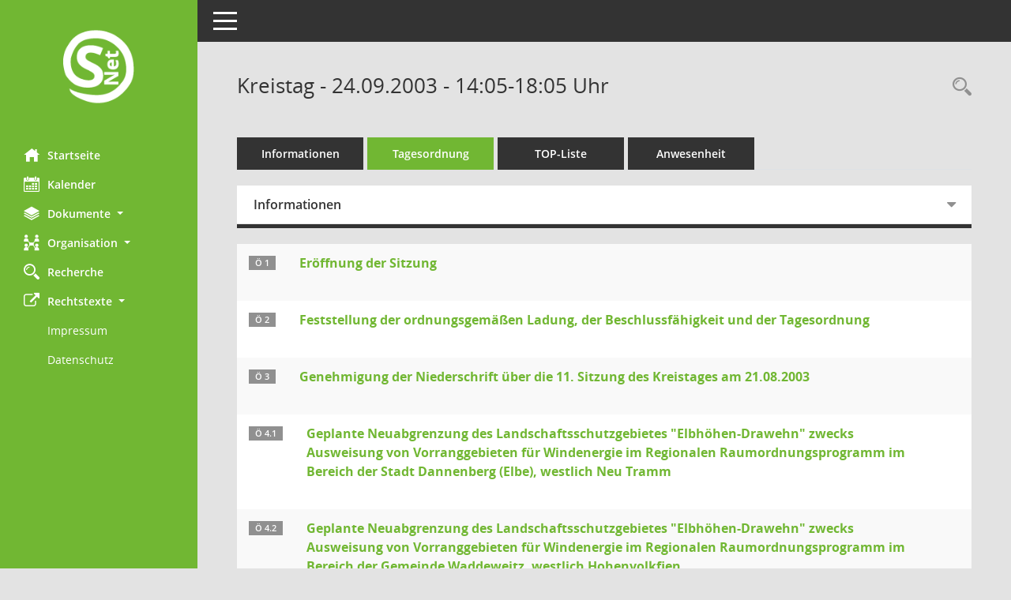

--- FILE ---
content_type: text/html; Charset=utf-8
request_url: https://ratsinfo.luechow-dannenberg.de/buergerinfo/si0057.asp?__ksinr=123
body_size: 48337
content:
<!DOCTYPE html><html lang="de"  x-ms-format-detection="none"><head><meta charset="utf-8"><meta http-equiv="X-UA-Compatible" content="IE=edge"><meta name="viewport" content="width=device-width, initial-scale=1"><meta name="description" content=""><meta name="author" content="Somacos GmbH & Co. KG,https://www.somacos.de, SessionNet Version 5.4.5 KP12 bi (Layout 6)"><meta name="sessionnet" content="V:050405"/><link rel="shortcut icon" href="im/browser.ico" type="image/x-icon"/><link rel="apple-touch-icon" href="im/somacos57.png" /><link rel="help" href="yhelp1.asp" title="Hilfe" /><link rel="start" href="info.asp" title="Startseite" /><title>SessionNet | Kreistag - 24.09.2003 - 14:05-18:05&nbsp;Uhr</title><meta name="viewport" content="width=device-width,initial-scale=1.0">
<script>var smcGLOBAL_FUNCTION_STATUS_LOGON = 1;var smcStatus_Logon = false;</script>
<script src="yjavascript.js"></script><script src="js/shopjavascript.js"></script><meta name="format-detection" content="telephone=no, date=no, address=no, email=no" /><link href="css/styles6.css" rel="stylesheet"><link href="css/styles5_3.css" rel="stylesheet"><link href="css/styles5fct.css" rel="stylesheet"><link id="smcglobalprintstyles" rel="stylesheet" type="text/css" media="print" href="css/styles5print.css"><link href="css/responsive.css" rel="stylesheet"><link href="css/responsive3.css" rel="stylesheet" media="(max-width:767px)"><!--[if lt IE 9]><script src="js/smchtml5shiv.min.js"></script><script src="js/smcrespond.min.js"></script><![endif]--></head><body id="smc_body" class="smc-body">
<!-- #wrapper --><div id="wrapper" class="smclayout smc_page_si0057_layout"><div id="sidebar-wrapper" role="navigation" aria-label="Hauptmenü" class="smcnav smc-pr-n"><div class="logo"><a href="info.asp" title="Hier gelangen Sie zur Startseite dieser Webanwendung." aria-label="Hier gelangen Sie zur Startseite dieser Webanwendung." class="smce-a-u" ><img src="im/logo_net_l5.png" class="img-responsive smc-img-logo" alt="Logo" /></a></div><ul id="sidebar-nav" class="nav nav-pills nav-stacked"><li class="nav-item smc-nav-online"><a href="info.asp" title="Hier gelangen Sie zur Startseite dieser Webanwendung." aria-label="Hier gelangen Sie zur Startseite dieser Webanwendung." class="smce-a-u nav-link smcmenu1 smc-ct1" ><i class="smc smc-home" aria-hidden="true"></i>Startseite</a></li>
<li class="nav-item smc-nav-online"><a href="si0040.asp" title="Diese Seite enth&auml;lt eine kalendarische &Uuml;bersicht der Sitzungstermine f&uuml;r einen Monat." aria-label="Diese Seite enth&auml;lt eine kalendarische &Uuml;bersicht der Sitzungstermine f&uuml;r einen Monat." class="smce-a-u nav-link smcmenu1 smc-ct1" ><i class="smc smc-calendar" aria-hidden="true"></i>Kalender</a></li>
<li class="nav-item smc-nav-online"><a id="smc_nav_group_doc" aria-expanded="false" role="button" data-toggle="collapse" href="#smc_nav_group_sub_doc" aria-controls="smc_nav_group_sub_doc" href="#"><span><i class="smc smc-paper-stack" aria-hidden="true"></i>Dokumente</span> <span class="caret"></span></a><ul id="smc_nav_group_sub_doc" class="nav collapse" role="menu" aria-labelledby="smc_nav_group_doc"><li class="smc-nav-link"><a href="do0040.asp" title="Diese Seite liefert eine &Uuml;bersicht von Dokumenten. Die Anzeige ist standardm&auml;&szlig;ig auf die zuletzt freigegebenen Dokumente beschr&auml;nkt. Sie kann per Men&uuml;punkt schrittweise erweitert werden." aria-label="Diese Seite liefert eine &Uuml;bersicht von Dokumenten. Die Anzeige ist standardm&auml;&szlig;ig auf die zuletzt freigegebenen Dokumente beschr&auml;nkt. Sie kann per Men&uuml;punkt schrittweise erweitert werden." class="smce-a-u" >Aktuelle Dokumente</a></li></ul></li><li class="nav-item smc-nav-online"><a id="smc_nav_group_org" aria-expanded="false" role="button" data-toggle="collapse" href="#smc_nav_group_sub_org" aria-controls="smc_nav_group_sub_org" href="#"><span><i class="smc smc-network-connection" aria-hidden="true"></i>Organisation</span> <span class="caret"></span></a><ul id="smc_nav_group_sub_org" class="nav collapse" role="menu" aria-labelledby="smc_nav_group_org"><li class="smc-nav-link"><a href="kp0041.asp" title="Diese Seite listet die Personen, die im Sitzungsdienst als Mitglieder registriert sind, auf. Als Filter dienen neben den Anfangsbuchstaben der Nachnamen die Zeitr&auml;ume." aria-label="Diese Seite listet die Personen, die im Sitzungsdienst als Mitglieder registriert sind, auf. Als Filter dienen neben den Anfangsbuchstaben der Nachnamen die Zeitr&auml;ume." class="smce-a-u" >Mandatstr&auml;ger</a></li><li class="smc-nav-link"><a href="gr0040.asp" title="Diese Seite zeigt eine Liste der Gremien, f&uuml;r die im Sitzungsdienst Informationen verwaltet werden. Als Filter stehen die Zeitr&auml;ume zur Verf&uuml;gung." aria-label="Diese Seite zeigt eine Liste der Gremien, f&uuml;r die im Sitzungsdienst Informationen verwaltet werden. Als Filter stehen die Zeitr&auml;ume zur Verf&uuml;gung." class="smce-a-u" >Gremien</a></li></ul></li><li class="nav-item smc-nav-online"><a href="recherche.asp" title="Zur Rechercheauswahl" aria-label="Zur Rechercheauswahl" class="smce-a-u nav-link smcmenu1 smc-ct1" ><i class="smc smc-magnifier" aria-hidden="true"></i>Recherche</a></li>
<li class="nav-item smc-nav-online"><a id="smc_nav_group_extern" aria-expanded="false" role="button" data-toggle="collapse" href="#smc_nav_group_sub_extern" aria-controls="smc_nav_group_sub_extern" href="#"><span><i class="fa fa-external-link" aria-hidden="true"></i>Rechtstexte</span> <span class="caret"></span></a><ul id="smc_nav_group_sub_extern" class="nav collapse show" role="menu" aria-labelledby="smc_nav_group_extern"><li class="smc-nav-link smc-nav-link-extern"><a href="https://www.luechow-dannenberg.de/portal/seiten/Seite-900000001-38100.html?naviID=reset1" title="Externer Link: Impressum" aria-label="Externer Link: Impressum" class="smce-a-u" target="_blank"  data-rel="external">Impressum</a></li><li class="smc-nav-link smc-nav-link-extern"><a href="https://www.luechow-dannenberg.de/portal/seiten/Seite-900000002-38100.html?naviID=reset1" title="Externer Link: Datenschutz" aria-label="Externer Link: Datenschutz" class="smce-a-u" target="_blank"  data-rel="external">Datenschutz</a></li></ul></li>
</ul><!-- /Sidebar ende smcnav mandatos --></div>
<div id="page-content-wrapper">
<nav id="top-bar" class="navbar navbar-inverse" aria-label="Auswahlmenü"><div id="menu-toggle" class="collapsed" title="Navigation ein- bzw. ausblenden"><span class="sr-only">Toggle navigation</span><span class="icon-bar"></span><span class="icon-bar"></span><span class="icon-bar"></span></div><ul class="nav navbar-nav navbar-right">

</ul></nav>

<div class="page-title" role="navigation" aria-label="Seitentitel und Oberes Menü"><ul class="nav nav-pills smc-nav-actions float-right smc-pr-n" aria-label="Oberes Menü"><li><a href="recherche.asp" title="Rechercheauswahl anzeigen" aria-label="Rechercheauswahl anzeigen" class="" ><i class="smc smc-magnifier" aria-hidden="true"></i><span class="sr-only">Rechercheauswahl</span></a></li></ul><h1 class="smc_h1">Kreistag - 24.09.2003 - 14:05-18:05&nbsp;Uhr</h1></div>

<div id="page-content" role="main" aria-label="Informationen">
<ul class="nav nav-tabs smcnoprint" id="smcregister" aria-label="Tab Navigation">
<li class="nav-item"><a href="si0050.asp?__ksinr=123" title="Informationen" aria-label="Informationen" class="smce-a-u nav-link" >Informationen</a></li><li class="nav-item active smc-ct1" aria-selected="true"><a href="si0057.asp?__ksinr=123" title="Tagesordnung" aria-label="Tagesordnung" class="smce-a-u nav-link" >Tagesordnung</a></li><li class="nav-item"><a href="si0056.asp?__ksinr=123" title="Tagesordnung schrittweise abarbeiten" aria-label="Tagesordnung schrittweise abarbeiten" class="smce-a-u nav-link" >TOP-Liste</a></li><li class="nav-item"><a href="to0045.asp?__ksinr=123" title="Anwesenheit" aria-label="Anwesenheit" class="smce-a-u nav-link" >Anwesenheit</a></li>
</ul>
<div class="row">

<div class="col-sm-12">

<div id="smcpanel1" class="card card-light"><div class="card-header collapsed" data-toggle="collapse" href="#smcacchead1" aria-expanded="false" aria-controls="smcacchead1" ><h2 class="mb-0 card-header-title" id="smc-hn-1"><button class="btn btn-link btn-block text-left" type="button" data-toggle="collapse" data-target="#smcacchead1" aria-expanded="true" aria-controls="smcacchead1">Informationen</button></h2></div><div id="smcacchead1" class="collapse" aria-labelledby="smcacchead1" data-parent="#smcpanel1" ><div class="card-body">
<div id="smc_page_si0057_contenttable1" class="smc-table smc-table-striped smccontenttable smc_page_si0057_contenttable">
<div class="smc-table-row"><div class="smc-table-cell smc-cell-head siname_title">Sitzung</div><div class="smc-table-cell siname">KT/013/2003</div>
</div>
<div class="smc-table-row"><div class="smc-table-cell smc-cell-head sigrname_title">Gremium</div><div class="smc-table-cell sigrname">Kreistag</div>
</div>
<div class="smc-table-row"><div class="smc-table-cell smc-cell-head siort_title">Raum</div><div class="smc-table-cell siort">Hitzacker (Elbe), Hitzacker (Elbe), Hotel Waldfrieden</div>
</div>
<div class="smc-table-row"><div class="smc-table-cell smc-cell-head sidat_title">Datum</div><div class="smc-table-cell sidat">24.09.2003</div>
</div>
<div class="smc-table-row"><div class="smc-table-cell smc-cell-head yytime_title">Zeit</div><div class="smc-table-cell yytime">14:05-18:05&nbsp;Uhr</div>
</div>
</div>
</div></div></div>
</div>
</div><!-- /meta-row -->
<!-- table-responsive --><table id="smc_page_si0057_contenttable2" class="table table-striped smc-table smc-table-striped smc-table-responsive smctablesitzung">
<tbody>
<tr class="smc-t-r-l"><td class="tofnum"><span class="badge">&Ouml; 1</span></td><td class="tolink"><div class="margin-bottom smc-card-header-title-simple"><a href="to0050.asp?__ktonr=1440" title="Tagesordnungspunkt anzeigen: Er&#246;ffnung der Sitzung
Diese Seite liefert Detailinformationen zu einem Tagesordnungspunkt. Angezeigt werden ggf. die Vorlage und Antr&auml;ge zum TOP sowie Beschlusstexte." aria-label="Tagesordnungspunkt anzeigen: Er&#246;ffnung der Sitzung
Diese Seite liefert Detailinformationen zu einem Tagesordnungspunkt. Angezeigt werden ggf. die Vorlage und Antr&auml;ge zum TOP sowie Beschlusstexte." class="smce-a-u smc_datatype_to" >Er&#246;ffnung der Sitzung</a></div></td><td class="toxx">&nbsp;</td><td class="smc-t-cl991 sidocs"></td>
</tr>
<tr class="smc-t-r-l"><td class="tofnum"><span class="badge">&Ouml; 2</span></td><td class="tolink"><div class="margin-bottom smc-card-header-title-simple"><a href="to0050.asp?__ktonr=1435" title="Tagesordnungspunkt anzeigen: Feststellung der ordnungsgem&#228;&#223;en Ladung, der Beschlussf&#228;higkeit und der Tagesordnung
Diese Seite liefert Detailinformationen zu einem Tagesordnungspunkt. Angezeigt werden ggf. die Vorlage und Antr&auml;ge zum TOP sowie Beschlusstexte." aria-label="Tagesordnungspunkt anzeigen: Feststellung der ordnungsgem&#228;&#223;en Ladung, der Beschlussf&#228;higkeit und der Tagesordnung
Diese Seite liefert Detailinformationen zu einem Tagesordnungspunkt. Angezeigt werden ggf. die Vorlage und Antr&auml;ge zum TOP sowie Beschlusstexte." class="smce-a-u smc_datatype_to" >Feststellung der ordnungsgem&#228;&#223;en Ladung, der Beschlussf&#228;higkeit und der Tagesordnung</a></div></td><td class="toxx">&nbsp;</td><td class="smc-t-cl991 sidocs"></td>
</tr>
<tr class="smc-t-r-l"><td class="tofnum"><span class="badge">&Ouml; 3</span></td><td class="tolink"><div class="margin-bottom smc-card-header-title-simple"><a href="to0050.asp?__ktonr=1436" title="Tagesordnungspunkt anzeigen: Genehmigung der Niederschrift &#252;ber die 11. Sitzung des Kreistages am 21.08.2003
Diese Seite liefert Detailinformationen zu einem Tagesordnungspunkt. Angezeigt werden ggf. die Vorlage und Antr&auml;ge zum TOP sowie Beschlusstexte." aria-label="Tagesordnungspunkt anzeigen: Genehmigung der Niederschrift &#252;ber die 11. Sitzung des Kreistages am 21.08.2003
Diese Seite liefert Detailinformationen zu einem Tagesordnungspunkt. Angezeigt werden ggf. die Vorlage und Antr&auml;ge zum TOP sowie Beschlusstexte." class="smce-a-u smc_datatype_to" >Genehmigung der Niederschrift &#252;ber die 11. Sitzung des Kreistages am 21.08.2003</a></div></td><td class="toxx">&nbsp;</td><td class="smc-t-cl991 sidocs"></td>
</tr>
<tr class="smc-t-r-l"><td class="tofnum"><span class="badge">&Ouml; 4.1</span></td><td class="tolink"><div class="margin-bottom smc-card-header-title-simple"><a href="to0050.asp?__ktonr=1441" title="Tagesordnungspunkt anzeigen: Geplante Neuabgrenzung des Landschaftsschutzgebietes &quot;Elbh&#246;hen-Drawehn&quot; zwecks Ausweisung von Vorranggebieten f&#252;r Windenergie im Regionalen Raumordnungsprogramm im Bereich der Stadt Dannenberg (Elbe), westlich Neu Tramm
Diese Seite liefert Detailinformationen zu einem Tagesordnungspunkt. Angezeigt werden ggf. die Vorlage und Antr&auml;ge zum TOP sowie Beschlusstexte." aria-label="Tagesordnungspunkt anzeigen: Geplante Neuabgrenzung des Landschaftsschutzgebietes &quot;Elbh&#246;hen-Drawehn&quot; zwecks Ausweisung von Vorranggebieten f&#252;r Windenergie im Regionalen Raumordnungsprogramm im Bereich der Stadt Dannenberg (Elbe), westlich Neu Tramm
Diese Seite liefert Detailinformationen zu einem Tagesordnungspunkt. Angezeigt werden ggf. die Vorlage und Antr&auml;ge zum TOP sowie Beschlusstexte." class="smce-a-u smc_datatype_to" >Geplante Neuabgrenzung des Landschaftsschutzgebietes &quot;Elbh&#246;hen-Drawehn&quot; zwecks Ausweisung von Vorranggebieten f&#252;r Windenergie im Regionalen Raumordnungsprogramm im Bereich der Stadt Dannenberg (Elbe), westlich Neu Tramm</a></div></td><td class="toxx">&nbsp;</td><td class="smc-t-cl991 sidocs"></td>
</tr>
<tr class="smc-t-r-l"><td class="tofnum"><span class="badge">&Ouml; 4.2</span></td><td class="tolink"><div class="margin-bottom smc-card-header-title-simple"><a href="to0050.asp?__ktonr=1442" title="Tagesordnungspunkt anzeigen: Geplante Neuabgrenzung des Landschaftsschutzgebietes &quot;Elbh&#246;hen-Drawehn&quot; zwecks Ausweisung von Vorranggebieten f&#252;r Windenergie im Regionalen Raumordnungsprogramm im Bereich der Gemeinde Waddeweitz, westlich Hohenvolkfien
Diese Seite liefert Detailinformationen zu einem Tagesordnungspunkt. Angezeigt werden ggf. die Vorlage und Antr&auml;ge zum TOP sowie Beschlusstexte." aria-label="Tagesordnungspunkt anzeigen: Geplante Neuabgrenzung des Landschaftsschutzgebietes &quot;Elbh&#246;hen-Drawehn&quot; zwecks Ausweisung von Vorranggebieten f&#252;r Windenergie im Regionalen Raumordnungsprogramm im Bereich der Gemeinde Waddeweitz, westlich Hohenvolkfien
Diese Seite liefert Detailinformationen zu einem Tagesordnungspunkt. Angezeigt werden ggf. die Vorlage und Antr&auml;ge zum TOP sowie Beschlusstexte." class="smce-a-u smc_datatype_to" >Geplante Neuabgrenzung des Landschaftsschutzgebietes &quot;Elbh&#246;hen-Drawehn&quot; zwecks Ausweisung von Vorranggebieten f&#252;r Windenergie im Regionalen Raumordnungsprogramm im Bereich der Gemeinde Waddeweitz, westlich Hohenvolkfien</a></div></td><td class="toxx">&nbsp;</td><td class="smc-t-cl991 sidocs"></td>
</tr>
<tr class="smc-t-r-l"><td class="tofnum"><span class="badge">&Ouml; 4.3</span></td><td class="tolink"><div class="margin-bottom smc-card-header-title-simple"><a href="to0050.asp?__ktonr=1443" title="Tagesordnungspunkt anzeigen: Geplante Neuabgrenzung des Landschaftsschutzgebietes &quot;Elbh&#246;hen-Drawehn&quot; zwecks Ausweisung von Vorranggebieten f&#252;r Windenergie im Regionalen Raumordnungsprogramm im Bereich der Gemeinde Waddeweitz, s&#252;dlich Kiefen
Diese Seite liefert Detailinformationen zu einem Tagesordnungspunkt. Angezeigt werden ggf. die Vorlage und Antr&auml;ge zum TOP sowie Beschlusstexte." aria-label="Tagesordnungspunkt anzeigen: Geplante Neuabgrenzung des Landschaftsschutzgebietes &quot;Elbh&#246;hen-Drawehn&quot; zwecks Ausweisung von Vorranggebieten f&#252;r Windenergie im Regionalen Raumordnungsprogramm im Bereich der Gemeinde Waddeweitz, s&#252;dlich Kiefen
Diese Seite liefert Detailinformationen zu einem Tagesordnungspunkt. Angezeigt werden ggf. die Vorlage und Antr&auml;ge zum TOP sowie Beschlusstexte." class="smce-a-u smc_datatype_to" >Geplante Neuabgrenzung des Landschaftsschutzgebietes &quot;Elbh&#246;hen-Drawehn&quot; zwecks Ausweisung von Vorranggebieten f&#252;r Windenergie im Regionalen Raumordnungsprogramm im Bereich der Gemeinde Waddeweitz, s&#252;dlich Kiefen</a></div></td><td class="toxx">&nbsp;</td><td class="smc-t-cl991 sidocs"></td>
</tr>
<tr class="smc-t-r-l"><td class="tofnum"><span class="badge">&Ouml; 4.4</span></td><td class="tolink"><div class="margin-bottom smc-card-header-title-simple"><a href="to0050.asp?__ktonr=1444" title="Tagesordnungspunkt anzeigen: Geplante Neuabgrenzung des Landschaftsschutzgebietes &quot;Elbh&#246;hen-Drawehn&quot; zwecks Ausweisung von Vorranggebieten f&#252;r Windenergie im Regionalen Raumordnungsprogramm im Bereich der Gemeinde Waddeweitz, &#246;stlich Kiefen
Diese Seite liefert Detailinformationen zu einem Tagesordnungspunkt. Angezeigt werden ggf. die Vorlage und Antr&auml;ge zum TOP sowie Beschlusstexte." aria-label="Tagesordnungspunkt anzeigen: Geplante Neuabgrenzung des Landschaftsschutzgebietes &quot;Elbh&#246;hen-Drawehn&quot; zwecks Ausweisung von Vorranggebieten f&#252;r Windenergie im Regionalen Raumordnungsprogramm im Bereich der Gemeinde Waddeweitz, &#246;stlich Kiefen
Diese Seite liefert Detailinformationen zu einem Tagesordnungspunkt. Angezeigt werden ggf. die Vorlage und Antr&auml;ge zum TOP sowie Beschlusstexte." class="smce-a-u smc_datatype_to" >Geplante Neuabgrenzung des Landschaftsschutzgebietes &quot;Elbh&#246;hen-Drawehn&quot; zwecks Ausweisung von Vorranggebieten f&#252;r Windenergie im Regionalen Raumordnungsprogramm im Bereich der Gemeinde Waddeweitz, &#246;stlich Kiefen</a></div></td><td class="toxx">&nbsp;</td><td class="smc-t-cl991 sidocs"></td>
</tr>
<tr class="smc-t-r-l"><td class="tofnum"><span class="badge">&Ouml; 4.5</span></td><td class="tolink"><div class="margin-bottom smc-card-header-title-simple"><a href="to0050.asp?__ktonr=1445" title="Tagesordnungspunkt anzeigen: Geplante Neuabgrenzung des Landschaftsschutzgebietes &quot;Elbh&#246;hen-Drawehn&quot; zwecks Ausweisung von Vorranggebieten f&#252;r Windenergie im Regionalen Raumordnungsprogramm im Bereich der Gemeinde Neu Darchau, westlich Darzau
Diese Seite liefert Detailinformationen zu einem Tagesordnungspunkt. Angezeigt werden ggf. die Vorlage und Antr&auml;ge zum TOP sowie Beschlusstexte." aria-label="Tagesordnungspunkt anzeigen: Geplante Neuabgrenzung des Landschaftsschutzgebietes &quot;Elbh&#246;hen-Drawehn&quot; zwecks Ausweisung von Vorranggebieten f&#252;r Windenergie im Regionalen Raumordnungsprogramm im Bereich der Gemeinde Neu Darchau, westlich Darzau
Diese Seite liefert Detailinformationen zu einem Tagesordnungspunkt. Angezeigt werden ggf. die Vorlage und Antr&auml;ge zum TOP sowie Beschlusstexte." class="smce-a-u smc_datatype_to" >Geplante Neuabgrenzung des Landschaftsschutzgebietes &quot;Elbh&#246;hen-Drawehn&quot; zwecks Ausweisung von Vorranggebieten f&#252;r Windenergie im Regionalen Raumordnungsprogramm im Bereich der Gemeinde Neu Darchau, westlich Darzau</a></div></td><td class="toxx">&nbsp;</td><td class="smc-t-cl991 sidocs"></td>
</tr>
<tr class="smc-t-r-l"><td class="tofnum"><span class="badge">&Ouml; 5</span></td><td class="tolink"><div class="margin-bottom smc-card-header-title-simple"><a href="to0050.asp?__ktonr=1446" title="Tagesordnungspunkt anzeigen: Regionales Raumordnungsprogramm
Diese Seite liefert Detailinformationen zu einem Tagesordnungspunkt. Angezeigt werden ggf. die Vorlage und Antr&auml;ge zum TOP sowie Beschlusstexte." aria-label="Tagesordnungspunkt anzeigen: Regionales Raumordnungsprogramm
Diese Seite liefert Detailinformationen zu einem Tagesordnungspunkt. Angezeigt werden ggf. die Vorlage und Antr&auml;ge zum TOP sowie Beschlusstexte." class="smce-a-u smc_datatype_to" >Regionales Raumordnungsprogramm</a></div></td><td class="toxx">&nbsp;</td><td class="smc-t-cl991 sidocs"></td>
</tr>
<tr class="smc-t-r-l"><td class="tofnum"><span class="badge">&Ouml; </span></td><td class="tolink"><div class="margin-bottom smc-card-header-title-simple"><a href="to0050.asp?__ktonr=1447" title="Tagesordnungspunkt anzeigen: 5.0.1 Antrag der GLW-Fraktion vom 24.09.2003, Einzelantr&#228;ge zum RROP
Diese Seite liefert Detailinformationen zu einem Tagesordnungspunkt. Angezeigt werden ggf. die Vorlage und Antr&auml;ge zum TOP sowie Beschlusstexte." aria-label="Tagesordnungspunkt anzeigen: 5.0.1 Antrag der GLW-Fraktion vom 24.09.2003, Einzelantr&#228;ge zum RROP
Diese Seite liefert Detailinformationen zu einem Tagesordnungspunkt. Angezeigt werden ggf. die Vorlage und Antr&auml;ge zum TOP sowie Beschlusstexte." class="smce-a-u smc_datatype_to" >5.0.1 Antrag der GLW-Fraktion vom 24.09.2003, Einzelantr&#228;ge zum RROP</a></div></td><td class="toxx">&nbsp;</td><td class="smc-t-cl991 sidocs"></td>
</tr>
<tr class="smc-t-r-l"><td class="tofnum"><span class="badge">&Ouml; </span></td><td class="tolink"><div class="margin-bottom smc-card-header-title-simple"><a href="to0050.asp?__ktonr=1448" title="Tagesordnungspunkt anzeigen: 5.0.2 Antrag der UWG-Fraktion vom 24.09.2003 (Anlage 1 dieser Niederschrift)
Diese Seite liefert Detailinformationen zu einem Tagesordnungspunkt. Angezeigt werden ggf. die Vorlage und Antr&auml;ge zum TOP sowie Beschlusstexte." aria-label="Tagesordnungspunkt anzeigen: 5.0.2 Antrag der UWG-Fraktion vom 24.09.2003 (Anlage 1 dieser Niederschrift)
Diese Seite liefert Detailinformationen zu einem Tagesordnungspunkt. Angezeigt werden ggf. die Vorlage und Antr&auml;ge zum TOP sowie Beschlusstexte." class="smce-a-u smc_datatype_to" >5.0.2 Antrag der UWG-Fraktion vom 24.09.2003 (Anlage 1 dieser Niederschrift)</a></div></td><td class="toxx">&nbsp;</td><td class="smc-t-cl991 sidocs"></td>
</tr>
<tr class="smc-t-r-l"><td class="tofnum"><span class="badge">&Ouml; </span></td><td class="tolink"><div class="margin-bottom smc-card-header-title-simple"><a href="to0050.asp?__ktonr=1449" title="Tagesordnungspunkt anzeigen: 5.0.3 Antrag der CDU-Fraktion vom 24.09.2003
Diese Seite liefert Detailinformationen zu einem Tagesordnungspunkt. Angezeigt werden ggf. die Vorlage und Antr&auml;ge zum TOP sowie Beschlusstexte." aria-label="Tagesordnungspunkt anzeigen: 5.0.3 Antrag der CDU-Fraktion vom 24.09.2003
Diese Seite liefert Detailinformationen zu einem Tagesordnungspunkt. Angezeigt werden ggf. die Vorlage und Antr&auml;ge zum TOP sowie Beschlusstexte." class="smce-a-u smc_datatype_to" >5.0.3 Antrag der CDU-Fraktion vom 24.09.2003</a></div></td><td class="toxx">&nbsp;</td><td class="smc-t-cl991 sidocs"></td>
</tr>
<tr class="smc-t-r-l"><td class="tofnum"><span class="badge">&Ouml; </span></td><td class="tolink"><div class="margin-bottom smc-card-header-title-simple"><a href="to0050.asp?__ktonr=1450" title="Tagesordnungspunkt anzeigen: 5.0.4 Antrag der GLW-Fraktion: Vorranggebiete f&#252;r Windenergie, H&#246;henfestlegung f&#252;r Windkraftanlagen und Mindestabst&#228;nde zur Wohnbebauung (Anlage 2 dieser Niederschrift)
Diese Seite liefert Detailinformationen zu einem Tagesordnungspunkt. Angezeigt werden ggf. die Vorlage und Antr&auml;ge zum TOP sowie Beschlusstexte." aria-label="Tagesordnungspunkt anzeigen: 5.0.4 Antrag der GLW-Fraktion: Vorranggebiete f&#252;r Windenergie, H&#246;henfestlegung f&#252;r Windkraftanlagen und Mindestabst&#228;nde zur Wohnbebauung (Anlage 2 dieser Niederschrift)
Diese Seite liefert Detailinformationen zu einem Tagesordnungspunkt. Angezeigt werden ggf. die Vorlage und Antr&auml;ge zum TOP sowie Beschlusstexte." class="smce-a-u smc_datatype_to" >5.0.4 Antrag der GLW-Fraktion: Vorranggebiete f&#252;r Windenergie, H&#246;henfestlegung f&#252;r Windkraftanlagen und Mindestabst&#228;nde zur Wohnbebauung (Anlage 2 dieser Niederschrift)</a></div></td><td class="toxx">&nbsp;</td><td class="smc-t-cl991 sidocs"></td>
</tr>
<tr class="smc-t-r-l"><td class="tofnum"><span class="badge">&Ouml; 5.1</span></td><td class="tolink"><div class="margin-bottom smc-card-header-title-simple"><a href="to0050.asp?__ktonr=1451" title="Tagesordnungspunkt anzeigen: Abw&#228;gung
Diese Seite liefert Detailinformationen zu einem Tagesordnungspunkt. Angezeigt werden ggf. die Vorlage und Antr&auml;ge zum TOP sowie Beschlusstexte." aria-label="Tagesordnungspunkt anzeigen: Abw&#228;gung
Diese Seite liefert Detailinformationen zu einem Tagesordnungspunkt. Angezeigt werden ggf. die Vorlage und Antr&auml;ge zum TOP sowie Beschlusstexte." class="smce-a-u smc_datatype_to" >Abw&#228;gung</a></div></td><td class="toxx">&nbsp;</td><td class="smc-t-cl991 sidocs"></td>
</tr>
<tr class="smc-t-r-l"><td class="tofnum"><span class="badge">&Ouml; </span></td><td class="tolink"><div class="margin-bottom smc-card-header-title-simple"><a href="to0050.asp?__ktonr=1452" title="Tagesordnungspunkt anzeigen: a) Beschluss &#252;ber die Stellungnahmen der Beteiligten
Diese Seite liefert Detailinformationen zu einem Tagesordnungspunkt. Angezeigt werden ggf. die Vorlage und Antr&auml;ge zum TOP sowie Beschlusstexte." aria-label="Tagesordnungspunkt anzeigen: a) Beschluss &#252;ber die Stellungnahmen der Beteiligten
Diese Seite liefert Detailinformationen zu einem Tagesordnungspunkt. Angezeigt werden ggf. die Vorlage und Antr&auml;ge zum TOP sowie Beschlusstexte." class="smce-a-u smc_datatype_to" >a) Beschluss &#252;ber die Stellungnahmen der Beteiligten</a></div></td><td class="toxx">&nbsp;</td><td class="smc-t-cl991 sidocs"></td>
</tr>
<tr class="smc-t-r-l"><td class="tofnum"><span class="badge">&Ouml; </span></td><td class="tolink"><div class="margin-bottom smc-card-header-title-simple"><a href="to0050.asp?__ktonr=1453" title="Tagesordnungspunkt anzeigen: b) Beschluss &#252;ber das Ergebnis der Vertr&#228;glichkeitspr&#252;fungen
Diese Seite liefert Detailinformationen zu einem Tagesordnungspunkt. Angezeigt werden ggf. die Vorlage und Antr&auml;ge zum TOP sowie Beschlusstexte." aria-label="Tagesordnungspunkt anzeigen: b) Beschluss &#252;ber das Ergebnis der Vertr&#228;glichkeitspr&#252;fungen
Diese Seite liefert Detailinformationen zu einem Tagesordnungspunkt. Angezeigt werden ggf. die Vorlage und Antr&auml;ge zum TOP sowie Beschlusstexte." class="smce-a-u smc_datatype_to" >b) Beschluss &#252;ber das Ergebnis der Vertr&#228;glichkeitspr&#252;fungen</a></div></td><td class="toxx">&nbsp;</td><td class="smc-t-cl991 sidocs"></td>
</tr>
<tr class="smc-t-r-l"><td class="tofnum"><span class="badge">&Ouml; 5.2</span></td><td class="tolink"><div class="margin-bottom smc-card-header-title-simple"><a href="to0050.asp?__ktonr=1454" title="Tagesordnungspunkt anzeigen: Satzungsbeschluss
Diese Seite liefert Detailinformationen zu einem Tagesordnungspunkt. Angezeigt werden ggf. die Vorlage und Antr&auml;ge zum TOP sowie Beschlusstexte." aria-label="Tagesordnungspunkt anzeigen: Satzungsbeschluss
Diese Seite liefert Detailinformationen zu einem Tagesordnungspunkt. Angezeigt werden ggf. die Vorlage und Antr&auml;ge zum TOP sowie Beschlusstexte." class="smce-a-u smc_datatype_to" >Satzungsbeschluss</a></div></td><td class="toxx">&nbsp;</td><td class="smc-t-cl991 sidocs"></td>
</tr>
<tr class="smc-t-r-l"><td class="tofnum"><span class="badge">&Ouml; 5.3</span></td><td class="tolink"><div class="margin-bottom smc-card-header-title-simple"><a href="to0050.asp?__ktonr=1455" title="Tagesordnungspunkt anzeigen: Vollzug der Beschl&#252;sse
Diese Seite liefert Detailinformationen zu einem Tagesordnungspunkt. Angezeigt werden ggf. die Vorlage und Antr&auml;ge zum TOP sowie Beschlusstexte." aria-label="Tagesordnungspunkt anzeigen: Vollzug der Beschl&#252;sse
Diese Seite liefert Detailinformationen zu einem Tagesordnungspunkt. Angezeigt werden ggf. die Vorlage und Antr&auml;ge zum TOP sowie Beschlusstexte." class="smce-a-u smc_datatype_to" >Vollzug der Beschl&#252;sse</a></div></td><td class="toxx">&nbsp;</td><td class="smc-t-cl991 sidocs"></td>
</tr>
<tr class="smc-t-r-l"><td class="tofnum"><span class="badge">&Ouml; 6</span></td><td class="tolink"><div class="margin-bottom smc-card-header-title-simple"><a href="to0050.asp?__ktonr=1456" title="Tagesordnungspunkt anzeigen: &#220;berleitung der Kreismusikschule in die Rechtsreform einer Anstalt des &#246;ffentlichen Rechts
Diese Seite liefert Detailinformationen zu einem Tagesordnungspunkt. Angezeigt werden ggf. die Vorlage und Antr&auml;ge zum TOP sowie Beschlusstexte." aria-label="Tagesordnungspunkt anzeigen: &#220;berleitung der Kreismusikschule in die Rechtsreform einer Anstalt des &#246;ffentlichen Rechts
Diese Seite liefert Detailinformationen zu einem Tagesordnungspunkt. Angezeigt werden ggf. die Vorlage und Antr&auml;ge zum TOP sowie Beschlusstexte." class="smce-a-u smc_datatype_to" >&#220;berleitung der Kreismusikschule in die Rechtsreform einer Anstalt des &#246;ffentlichen Rechts</a></div></td><td class="toxx">&nbsp;</td><td class="smc-t-cl991 sidocs"></td>
</tr>
<tr class="smc-t-r-l"><td class="tofnum"><span class="badge">&Ouml; 7</span></td><td class="tolink"><div class="margin-bottom smc-card-header-title-simple"><a href="to0050.asp?__ktonr=1457" title="Tagesordnungspunkt anzeigen: Antrag der GLW-Fraktion vom 29.08.2003: Umsetzung des missbilligenden Kreistagsbeschlusses vom 25.03.2003 zum Landratsinterview &#8222;Gorleben ist da, das kriegen wir nicht mehr weg&quot;
Diese Seite liefert Detailinformationen zu einem Tagesordnungspunkt. Angezeigt werden ggf. die Vorlage und Antr&auml;ge zum TOP sowie Beschlusstexte." aria-label="Tagesordnungspunkt anzeigen: Antrag der GLW-Fraktion vom 29.08.2003: Umsetzung des missbilligenden Kreistagsbeschlusses vom 25.03.2003 zum Landratsinterview &#8222;Gorleben ist da, das kriegen wir nicht mehr weg&quot;
Diese Seite liefert Detailinformationen zu einem Tagesordnungspunkt. Angezeigt werden ggf. die Vorlage und Antr&auml;ge zum TOP sowie Beschlusstexte." class="smce-a-u smc_datatype_to" >Antrag der GLW-Fraktion vom 29.08.2003: Umsetzung des missbilligenden Kreistagsbeschlusses vom 25.03.2003 zum Landratsinterview &#8222;Gorleben ist da, das kriegen wir nicht mehr weg&quot;</a></div></td><td class="toxx">&nbsp;</td><td class="smc-t-cl991 sidocs"></td>
</tr>
<tr class="smc-t-r-l"><td class="tofnum"><span class="badge">&Ouml; 8</span></td><td class="tolink"><div class="margin-bottom smc-card-header-title-simple"><a href="to0050.asp?__ktonr=1458" title="Tagesordnungspunkt anzeigen: Antrag der CDU-Kreistagsfraktion vom 01.09.2003: Aussprache, Meinungsbildung und Verabschiedung einer Resolution zur Gemeindefinanzreform durch die Bundesregierung.
Diese Seite liefert Detailinformationen zu einem Tagesordnungspunkt. Angezeigt werden ggf. die Vorlage und Antr&auml;ge zum TOP sowie Beschlusstexte." aria-label="Tagesordnungspunkt anzeigen: Antrag der CDU-Kreistagsfraktion vom 01.09.2003: Aussprache, Meinungsbildung und Verabschiedung einer Resolution zur Gemeindefinanzreform durch die Bundesregierung.
Diese Seite liefert Detailinformationen zu einem Tagesordnungspunkt. Angezeigt werden ggf. die Vorlage und Antr&auml;ge zum TOP sowie Beschlusstexte." class="smce-a-u smc_datatype_to" >Antrag der CDU-Kreistagsfraktion vom 01.09.2003: Aussprache, Meinungsbildung und Verabschiedung einer Resolution zur Gemeindefinanzreform durch die Bundesregierung.</a></div></td><td class="toxx">&nbsp;</td><td class="smc-t-cl991 sidocs"></td>
</tr>
<tr class="smc-t-r-l"><td class="tofnum"><span class="badge">&Ouml; 9</span></td><td class="tolink"><div class="margin-bottom smc-card-header-title-simple"><a href="to0050.asp?__ktonr=1459" title="Tagesordnungspunkt anzeigen: Einrichtung des &#8222;Touristischen Service-Centers&quot; (TSC) / Umbau des Rundlingsmuseum Wendlandhof L&#252;beln
Diese Seite liefert Detailinformationen zu einem Tagesordnungspunkt. Angezeigt werden ggf. die Vorlage und Antr&auml;ge zum TOP sowie Beschlusstexte." aria-label="Tagesordnungspunkt anzeigen: Einrichtung des &#8222;Touristischen Service-Centers&quot; (TSC) / Umbau des Rundlingsmuseum Wendlandhof L&#252;beln
Diese Seite liefert Detailinformationen zu einem Tagesordnungspunkt. Angezeigt werden ggf. die Vorlage und Antr&auml;ge zum TOP sowie Beschlusstexte." class="smce-a-u smc_datatype_to" >Einrichtung des &#8222;Touristischen Service-Centers&quot; (TSC) / Umbau des Rundlingsmuseum Wendlandhof L&#252;beln</a></div></td><td class="toxx">&nbsp;</td><td class="smc-t-cl991 sidocs"></td>
</tr>
<tr class="smc-t-r-l"><td class="tofnum"><span class="badge">&Ouml; 10</span></td><td class="tolink"><div class="margin-bottom smc-card-header-title-simple"><a href="to0050.asp?__ktonr=1460" title="Tagesordnungspunkt anzeigen: Erlass einer Satzung zur &#196;nderung der Satzung des Landkreises L&#252;chow-Dannenberg &#252;ber die Erhebung von Verwaltungskosten im eigenen Wirkungskreis 	(Verwaltungskostensatzung) vom 17.10.2001
Diese Seite liefert Detailinformationen zu einem Tagesordnungspunkt. Angezeigt werden ggf. die Vorlage und Antr&auml;ge zum TOP sowie Beschlusstexte." aria-label="Tagesordnungspunkt anzeigen: Erlass einer Satzung zur &#196;nderung der Satzung des Landkreises L&#252;chow-Dannenberg &#252;ber die Erhebung von Verwaltungskosten im eigenen Wirkungskreis 	(Verwaltungskostensatzung) vom 17.10.2001
Diese Seite liefert Detailinformationen zu einem Tagesordnungspunkt. Angezeigt werden ggf. die Vorlage und Antr&auml;ge zum TOP sowie Beschlusstexte." class="smce-a-u smc_datatype_to" >Erlass einer Satzung zur &#196;nderung der Satzung des Landkreises L&#252;chow-Dannenberg &#252;ber die Erhebung von Verwaltungskosten im eigenen Wirkungskreis 	(Verwaltungskostensatzung) vom 17.10.2001</a></div></td><td class="toxx">&nbsp;</td><td class="smc-t-cl991 sidocs"></td>
</tr>
<tr class="smc-t-r-l"><td class="tofnum"><span class="badge">&Ouml; 11</span></td><td class="tolink"><div class="margin-bottom smc-card-header-title-simple"><a href="to0050.asp?__ktonr=1461" title="Tagesordnungspunkt anzeigen: Antrag der SPD-Kreistagsfraktion: Elbe-Jeetzel-Klinik 11.1 Bericht der Gesch&#228;ftsf&#252;hrung zur aktuellen wirtschaftlichen Situation der EJK 11.2 Bericht des Landrates zum aktuellen Stand der Verkaufsverhandlungen 11.3 ggf. Beschlussfassung
Diese Seite liefert Detailinformationen zu einem Tagesordnungspunkt. Angezeigt werden ggf. die Vorlage und Antr&auml;ge zum TOP sowie Beschlusstexte." aria-label="Tagesordnungspunkt anzeigen: Antrag der SPD-Kreistagsfraktion: Elbe-Jeetzel-Klinik 11.1 Bericht der Gesch&#228;ftsf&#252;hrung zur aktuellen wirtschaftlichen Situation der EJK 11.2 Bericht des Landrates zum aktuellen Stand der Verkaufsverhandlungen 11.3 ggf. Beschlussfassung
Diese Seite liefert Detailinformationen zu einem Tagesordnungspunkt. Angezeigt werden ggf. die Vorlage und Antr&auml;ge zum TOP sowie Beschlusstexte." class="smce-a-u smc_datatype_to" >Antrag der SPD-Kreistagsfraktion: Elbe-Jeetzel-Klinik 11.1 Bericht der Gesch&#228;ftsf&#252;hrung zur aktuellen wirtschaftlichen Situation der EJK 11.2 Bericht des Landrates zum aktuellen Stand der Verkaufsverhandlungen 11.3 ggf. Beschlussfassung</a></div></td><td class="toxx">&nbsp;</td><td class="smc-t-cl991 sidocs"></td>
</tr>
<tr class="smc-t-r-l"><td class="tofnum"><span class="badge">&Ouml; 12</span></td><td class="tolink"><div class="margin-bottom smc-card-header-title-simple"><a href="to0050.asp?__ktonr=1462" title="Tagesordnungspunkt anzeigen: Antrag der SPD-Kreistagsfraktion: Strukturkonferenz L&#252;chow-Dannenberg 12.1 Bericht des Landrates 12.2 ggf. Beschlussfassung
Diese Seite liefert Detailinformationen zu einem Tagesordnungspunkt. Angezeigt werden ggf. die Vorlage und Antr&auml;ge zum TOP sowie Beschlusstexte." aria-label="Tagesordnungspunkt anzeigen: Antrag der SPD-Kreistagsfraktion: Strukturkonferenz L&#252;chow-Dannenberg 12.1 Bericht des Landrates 12.2 ggf. Beschlussfassung
Diese Seite liefert Detailinformationen zu einem Tagesordnungspunkt. Angezeigt werden ggf. die Vorlage und Antr&auml;ge zum TOP sowie Beschlusstexte." class="smce-a-u smc_datatype_to" >Antrag der SPD-Kreistagsfraktion: Strukturkonferenz L&#252;chow-Dannenberg 12.1 Bericht des Landrates 12.2 ggf. Beschlussfassung</a></div></td><td class="toxx">&nbsp;</td><td class="smc-t-cl991 sidocs"></td>
</tr>
<tr class="smc-t-r-l"><td class="tofnum"><span class="badge">&Ouml; 13</span></td><td class="tolink"><div class="margin-bottom smc-card-header-title-simple"><a href="to0050.asp?__ktonr=1463" title="Tagesordnungspunkt anzeigen: Antrag der SPD-Kreistagsfraktion: Zentrales Mahngericht f&#252;r L&#252;chow-Dannenberg
Diese Seite liefert Detailinformationen zu einem Tagesordnungspunkt. Angezeigt werden ggf. die Vorlage und Antr&auml;ge zum TOP sowie Beschlusstexte." aria-label="Tagesordnungspunkt anzeigen: Antrag der SPD-Kreistagsfraktion: Zentrales Mahngericht f&#252;r L&#252;chow-Dannenberg
Diese Seite liefert Detailinformationen zu einem Tagesordnungspunkt. Angezeigt werden ggf. die Vorlage und Antr&auml;ge zum TOP sowie Beschlusstexte." class="smce-a-u smc_datatype_to" >Antrag der SPD-Kreistagsfraktion: Zentrales Mahngericht f&#252;r L&#252;chow-Dannenberg</a></div></td><td class="toxx">&nbsp;</td><td class="smc-t-cl991 sidocs"></td>
</tr>
<tr class="smc-t-r-l"><td class="tofnum"><span class="badge">&Ouml; 14</span></td><td class="tolink"><div class="margin-bottom smc-card-header-title-simple"><a href="to0050.asp?__ktonr=1438" title="Tagesordnungspunkt anzeigen: Einwohnerfragestunde (behandelt zwischen 5.3 und 6.)
Diese Seite liefert Detailinformationen zu einem Tagesordnungspunkt. Angezeigt werden ggf. die Vorlage und Antr&auml;ge zum TOP sowie Beschlusstexte." aria-label="Tagesordnungspunkt anzeigen: Einwohnerfragestunde (behandelt zwischen 5.3 und 6.)
Diese Seite liefert Detailinformationen zu einem Tagesordnungspunkt. Angezeigt werden ggf. die Vorlage und Antr&auml;ge zum TOP sowie Beschlusstexte." class="smce-a-u smc_datatype_to" >Einwohnerfragestunde (behandelt zwischen 5.3 und 6.)</a></div></td><td class="toxx">&nbsp;</td><td class="smc-t-cl991 sidocs"></td>
</tr>
<tr class="smc-t-r-l"><td class="tofnum"><span class="badge">&Ouml; 15</span></td><td class="tolink"><div class="margin-bottom smc-card-header-title-simple"><a href="to0050.asp?__ktonr=1439" title="Tagesordnungspunkt anzeigen: Mitteilungen und Anfragen,
Diese Seite liefert Detailinformationen zu einem Tagesordnungspunkt. Angezeigt werden ggf. die Vorlage und Antr&auml;ge zum TOP sowie Beschlusstexte." aria-label="Tagesordnungspunkt anzeigen: Mitteilungen und Anfragen,
Diese Seite liefert Detailinformationen zu einem Tagesordnungspunkt. Angezeigt werden ggf. die Vorlage und Antr&auml;ge zum TOP sowie Beschlusstexte." class="smce-a-u smc_datatype_to" >Mitteilungen und Anfragen,</a></div></td><td class="toxx">&nbsp;</td><td class="smc-t-cl991 sidocs"></td>
</tr>
<tr class="smc-t-r-l"><td class="tofnum"><span class="badge">&Ouml; 15.1</span></td><td class="tolink"><div class="margin-bottom smc-card-header-title-simple"><a href="to0050.asp?__ktonr=1464" title="Tagesordnungspunkt anzeigen: Gew&#228;hrung von Bedarfszuweisungen gem &#167; 13 des NFAG
Diese Seite liefert Detailinformationen zu einem Tagesordnungspunkt. Angezeigt werden ggf. die Vorlage und Antr&auml;ge zum TOP sowie Beschlusstexte." aria-label="Tagesordnungspunkt anzeigen: Gew&#228;hrung von Bedarfszuweisungen gem &#167; 13 des NFAG
Diese Seite liefert Detailinformationen zu einem Tagesordnungspunkt. Angezeigt werden ggf. die Vorlage und Antr&auml;ge zum TOP sowie Beschlusstexte." class="smce-a-u smc_datatype_to" >Gew&#228;hrung von Bedarfszuweisungen gem &#167; 13 des NFAG</a></div></td><td class="toxx">&nbsp;</td><td class="smc-t-cl991 sidocs"></td>
</tr>
<tr class="smc-t-r-l"><td class="tofnum"><span class="badge">&Ouml; 15.2</span></td><td class="tolink"><div class="margin-bottom smc-card-header-title-simple"><a href="to0050.asp?__ktonr=1465" title="Tagesordnungspunkt anzeigen: Beantwortung der Anfrage der GLW-Kreistagsfraktion vom 22.08.2003 im Zusammenhang mit Dioxinbelastung
Diese Seite liefert Detailinformationen zu einem Tagesordnungspunkt. Angezeigt werden ggf. die Vorlage und Antr&auml;ge zum TOP sowie Beschlusstexte." aria-label="Tagesordnungspunkt anzeigen: Beantwortung der Anfrage der GLW-Kreistagsfraktion vom 22.08.2003 im Zusammenhang mit Dioxinbelastung
Diese Seite liefert Detailinformationen zu einem Tagesordnungspunkt. Angezeigt werden ggf. die Vorlage und Antr&auml;ge zum TOP sowie Beschlusstexte." class="smce-a-u smc_datatype_to" >Beantwortung der Anfrage der GLW-Kreistagsfraktion vom 22.08.2003 im Zusammenhang mit Dioxinbelastung</a></div></td><td class="toxx">&nbsp;</td><td class="smc-t-cl991 sidocs"></td>
</tr>
<tr class="smc-t-r-l"><td class="tofnum"><span class="badge">&Ouml; 15.3</span></td><td class="tolink"><div class="margin-bottom smc-card-header-title-simple"><a href="to0050.asp?__ktonr=1466" title="Tagesordnungspunkt anzeigen: Genehmigung Haushaltssatzung und Haushaltsplan f&#252;r das Haushaltsjahr 2003
Diese Seite liefert Detailinformationen zu einem Tagesordnungspunkt. Angezeigt werden ggf. die Vorlage und Antr&auml;ge zum TOP sowie Beschlusstexte." aria-label="Tagesordnungspunkt anzeigen: Genehmigung Haushaltssatzung und Haushaltsplan f&#252;r das Haushaltsjahr 2003
Diese Seite liefert Detailinformationen zu einem Tagesordnungspunkt. Angezeigt werden ggf. die Vorlage und Antr&auml;ge zum TOP sowie Beschlusstexte." class="smce-a-u smc_datatype_to" >Genehmigung Haushaltssatzung und Haushaltsplan f&#252;r das Haushaltsjahr 2003</a></div></td><td class="toxx">&nbsp;</td><td class="smc-t-cl991 sidocs"></td>
</tr>
<tr class="smc-t-r-l"><td class="tofnum"><span class="badge">&Ouml; 15.4</span></td><td class="tolink"><div class="margin-bottom smc-card-header-title-simple"><a href="to0050.asp?__ktonr=1467" title="Tagesordnungspunkt anzeigen: Mitteilung der Kommunalaufsicht &#252;ber die Beanstandung des Kreistagsbeschlusses vom 09.12.2002 in der Fassung des Beschlusses vom 25.03.2003 &#252;ber die Besch&#228;ftigung der AGENDA-Beauftragten mit 0,49% Stellenanteil
Diese Seite liefert Detailinformationen zu einem Tagesordnungspunkt. Angezeigt werden ggf. die Vorlage und Antr&auml;ge zum TOP sowie Beschlusstexte." aria-label="Tagesordnungspunkt anzeigen: Mitteilung der Kommunalaufsicht &#252;ber die Beanstandung des Kreistagsbeschlusses vom 09.12.2002 in der Fassung des Beschlusses vom 25.03.2003 &#252;ber die Besch&#228;ftigung der AGENDA-Beauftragten mit 0,49% Stellenanteil
Diese Seite liefert Detailinformationen zu einem Tagesordnungspunkt. Angezeigt werden ggf. die Vorlage und Antr&auml;ge zum TOP sowie Beschlusstexte." class="smce-a-u smc_datatype_to" >Mitteilung der Kommunalaufsicht &#252;ber die Beanstandung des Kreistagsbeschlusses vom 09.12.2002 in der Fassung des Beschlusses vom 25.03.2003 &#252;ber die Besch&#228;ftigung der AGENDA-Beauftragten mit 0,49% Stellenanteil</a></div></td><td class="toxx">&nbsp;</td><td class="smc-t-cl991 sidocs"></td>
</tr>
<tr class="smc-t-r-l"><td class="tofnum"><span class="badge">&Ouml; 15.5</span></td><td class="tolink"><div class="margin-bottom smc-card-header-title-simple"><a href="to0050.asp?__ktonr=1468" title="Tagesordnungspunkt anzeigen: Information der Rechtsbehelfsstelle der Fachbereiche Soziales, Jugend und Familie
Diese Seite liefert Detailinformationen zu einem Tagesordnungspunkt. Angezeigt werden ggf. die Vorlage und Antr&auml;ge zum TOP sowie Beschlusstexte." aria-label="Tagesordnungspunkt anzeigen: Information der Rechtsbehelfsstelle der Fachbereiche Soziales, Jugend und Familie
Diese Seite liefert Detailinformationen zu einem Tagesordnungspunkt. Angezeigt werden ggf. die Vorlage und Antr&auml;ge zum TOP sowie Beschlusstexte." class="smce-a-u smc_datatype_to" >Information der Rechtsbehelfsstelle der Fachbereiche Soziales, Jugend und Familie</a></div></td><td class="toxx">&nbsp;</td><td class="smc-t-cl991 sidocs"></td>
</tr>
<tr class="smc-t-r-l"><td class="tofnum"><span class="badge">&Ouml; 15.6</span></td><td class="tolink"><div class="margin-bottom smc-card-header-title-simple"><a href="to0050.asp?__ktonr=1469" title="Tagesordnungspunkt anzeigen: Bekanntmachung einer Eilentscheidung: Erlass einer tierseuchenbeh&#246;rdlichen Verordnung zum Schutze gegen die b&#246;sartige Faulbrut der Bienen
Diese Seite liefert Detailinformationen zu einem Tagesordnungspunkt. Angezeigt werden ggf. die Vorlage und Antr&auml;ge zum TOP sowie Beschlusstexte." aria-label="Tagesordnungspunkt anzeigen: Bekanntmachung einer Eilentscheidung: Erlass einer tierseuchenbeh&#246;rdlichen Verordnung zum Schutze gegen die b&#246;sartige Faulbrut der Bienen
Diese Seite liefert Detailinformationen zu einem Tagesordnungspunkt. Angezeigt werden ggf. die Vorlage und Antr&auml;ge zum TOP sowie Beschlusstexte." class="smce-a-u smc_datatype_to" >Bekanntmachung einer Eilentscheidung: Erlass einer tierseuchenbeh&#246;rdlichen Verordnung zum Schutze gegen die b&#246;sartige Faulbrut der Bienen</a></div></td><td class="toxx">&nbsp;</td><td class="smc-t-cl991 sidocs"></td>
</tr>
<tr class="smc-t-r-l"><td class="tofnum"><span class="badge">&Ouml; 15.7</span></td><td class="tolink"><div class="margin-bottom smc-card-header-title-simple"><a href="to0050.asp?__ktonr=1470" title="Tagesordnungspunkt anzeigen: Besuch des Ministers Sander am Freitag den 25.09.2003
Diese Seite liefert Detailinformationen zu einem Tagesordnungspunkt. Angezeigt werden ggf. die Vorlage und Antr&auml;ge zum TOP sowie Beschlusstexte." aria-label="Tagesordnungspunkt anzeigen: Besuch des Ministers Sander am Freitag den 25.09.2003
Diese Seite liefert Detailinformationen zu einem Tagesordnungspunkt. Angezeigt werden ggf. die Vorlage und Antr&auml;ge zum TOP sowie Beschlusstexte." class="smce-a-u smc_datatype_to" >Besuch des Ministers Sander am Freitag den 25.09.2003</a></div></td><td class="toxx">&nbsp;</td><td class="smc-t-cl991 sidocs"></td>
</tr>
</tbody>
</table><!-- /table-responsive -->

</div><!-- /page-content-1 -->
</div><!-- /page-content-wrapper -->
<footer aria-label="Fusszeile mit Seiteninformationen"><div class="d-flex justify-content-between"><div id="smcmenubottom" title="Diese Men&uuml;leiste enth&auml;lt Funktionen f&uuml;r die Steuerung der aktuellen Seite."><ul class="list-inline"><li><i class="fa fa-clock-o" aria-hidden="true"></i>&nbsp;letzte &Auml;nderung:&nbsp;22.01.2026 07:01:53</li></ul></div><div id="smcsomacosinfo" class="text-right"><span lang="en">Software: </span><a href="https://somacos.de/loesungen/sitzungsmanagement/session/" class="smc-link-normal" target="_blank" title="Zum Hersteller dieser Sitzungsdienst-Software: Somacos GmbH &amp; Co. KG - in einem neuen Browserfenster">Sitzungsdienst <span lang="en">Session</span><span class="sr-only">(Wird in neuem Fenster geöffnet)</span></a></div></div></footer>
</div><!-- /wrapper -->
<script src="js/smcjquery_min.js?v=3.5.1"></script>
<script src="js/smcpopper_min.js"></script>
<script src="js/smcbootstrap.bundle.min.js"></script>
<script src="js/smcmvc1.js"></script>
<!-- Menu Toggle Script -->
<script>
//Menu Toggle Script Variante "Nav bei < 991 dynamisch" (2):
$("#menu-toggle").click(function (e) {
    e.preventDefault();
    //alert('toggled');
    $("#wrapper").toggleClass("toggled");
});

    document.addEventListener('DOMContentLoaded', function () {
        $(window).on('resize', updateToggle);
        updateToggle();
    });

    function updateToggle() {
        if ($(window).width() < 991) {
            $('#wrapper').addClass('toggled');
        }
    }
    function runToggle() {
        //Einklappen erzwingen:
        //alert('runtoggle 2');
        $('#wrapper').addClass('toggled');
    }
</script>

<script>
function smcGlobalGKI2(){return '667383055';}function smcGlobalSMCLAYOUT(){return 'wrapper';}function smcGlobal_AJAX_KEINRECHT(){return 'ajax.0';}function smcGlobalDebug(){return false;}
</script>
</body></html>